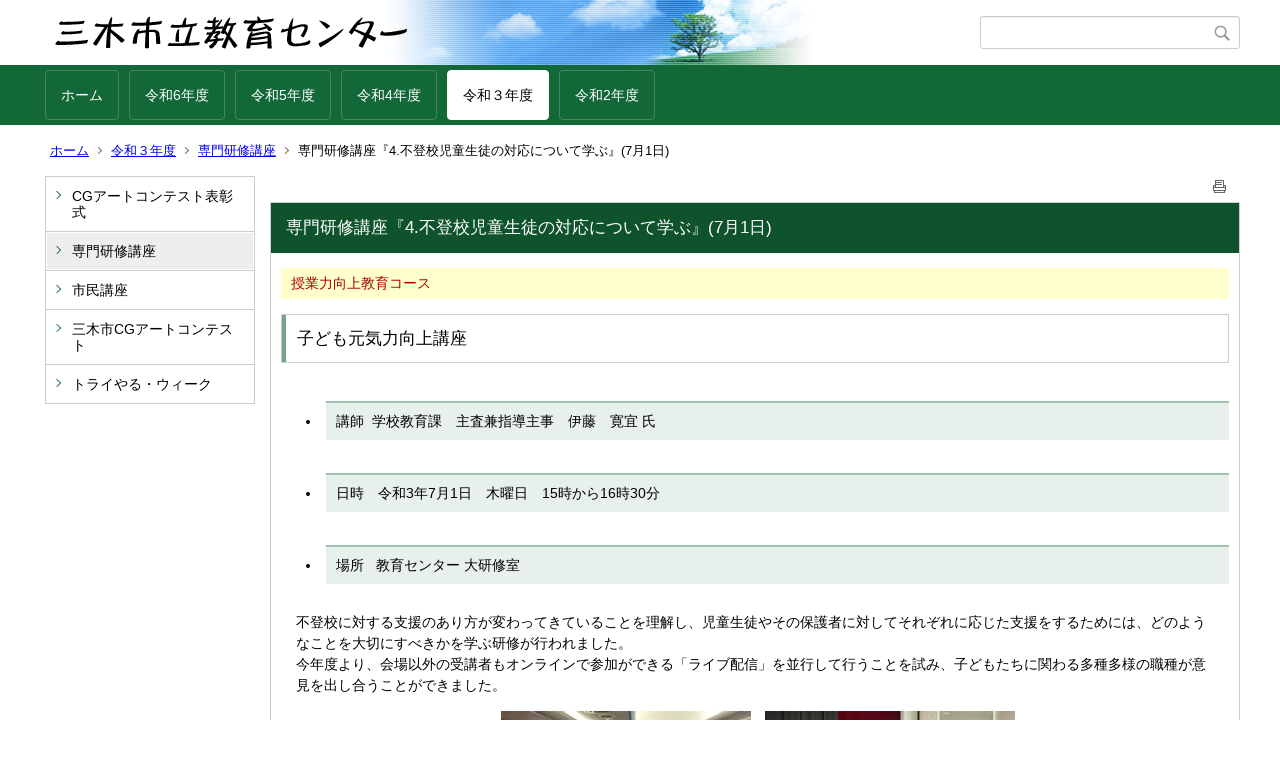

--- FILE ---
content_type: text/html;charset=UTF-8
request_url: https://www.miki.ed.jp/center/index.cfm/34,1450,22,html
body_size: 14803
content:
<!DOCTYPE html>
<html lang="ja">
<head>

<meta http-equiv="x-ua-compatible" content="IE=edge">
<meta http-equiv="Content-Type" content="text/html; charset=UTF-8">
<meta http-equiv="Content-Script-Type" content="text/javascript">
<meta http-equiv="Content-Style-Type" content="text/css">
<meta name="viewport" content="width=device-width">


<!--[if lt IE 9]>
<script type="text/javascript" src="/center/designs/designA_green/html5.js"></script>
<style type="text/css">
article,aside,canvas,details,figcaption,figure,footer,header,hgroup,menu,nav,section,summary {display:block;}
</style>
<![endif]-->

<link id="cssMain" rel="stylesheet" type="text/css" href="/center/designs/designA_green/group.css" media="screen,print,projection,tv">

<link rel="shortcut icon" href="/center/designs/designA_green/favicon.ico">

<script type="text/javascript" src="/center/designs/designA_green/functions.js"></script>

<title>専門研修講座『4.不登校児童生徒の対応について学ぶ』(7月1日) - 三木市立教育センター</title>
<meta name="copyright" content="Copyright 2026 三木市立教育センター">
<meta name="author" content=" 三木市立教育センター">
<meta name="description" content=" ">
<meta name="keywords" content=" ">


	<meta property="og:site_name" content="三木市立教育センター">
	<meta property="og:title" content="専門研修講座『4.不登校児童生徒の対応について学ぶ』(7月1日) - 三木市立教育センター">
	<meta property="og:description" content=" ">
	
			
			<meta property="og:url" content="https%3A%2F%2Fwww.miki.ed.jp%2Fcenter%2Findex.cfm%2F34%2C1450%2C22%2Chtml">
			<meta property="og:type" content="article">
		
	<meta property="og:image" content="https://www.miki.ed.jp/center/images/og_image.png">


<link rel="stylesheet" type="text/css" href="/center/images/template/template.css">
<script type="text/javascript" src="/center/common/testemail.js"></script>
<link rel="alternate" type="application/rss+xml" title="三木市立教育センター 更新情報" href="/center/rss.xml"> 
</head>
<body id="PageBody">

<div class="headerArea">
<header>
	<a name="page_top"><img src="/center/images/shim.gif" width="1" height="1" alt="ページの先頭です" title="ページの先頭です" class="voicenavi"></a>
	
	

	
	<div id="SiteTitle">
		<h1 id="TitleArea"><a href="/center/index.cfm/1,html" title="ホーム"><img src="/center/designs/designA_green/images/logo.png" alt="ホーム" id="TitleImage"></a><span class="invisible">三木市立教育センター</span></h1>
					<form action="/center/common/search.cfm" method="post" id="SearchForm">
						<input type="hidden" name="csrfToken0" value="CBAFCA447DEE7CDFB04963A355767829021B6FED">
						<input type="hidden" name="HomeSearch" value="yes">
						
						
							<input type="search" maxlength="255" name="Criteria" value="" class="searchInputBox" id="searchInputBox">
						
							<input type="image" name="search" src="/center/designs/designA_green/images/search.png" alt="検索" class="searchSubmitImage">
						
					</form>
				
		
		
		
		
	</div>

	
	
			
			<div id="GlobalNavigation">
				
				
				<nav id="globalPrimaryMenu">
					<h2 class="invisible">Group NAV</h2>
					<ul class="globalPrimaryMenu">
					<li class="globalPrimaryMenu" id="grp1"><a href="/center/index.cfm/1,html"  class="globalPrimaryMenu" lang="ja">ホーム</a></li> <li class="globalPrimaryMenu" id="grp37"><a href="/center/index.cfm/37,html" title="令和6年度" class="globalPrimaryMenu" lang="ja">令和6年度</a></li> <li class="globalPrimaryMenu" id="grp36"><a href="/center/index.cfm/36,html" title="令和5年度" class="globalPrimaryMenu" lang="ja">令和5年度</a></li> <li class="globalPrimaryMenu" id="grp35"><a href="/center/index.cfm/35,html" title="令和4年度" class="globalPrimaryMenu" lang="ja">令和4年度</a></li> <li class="globalPrimaryMenu" id="grp34"><a href="/center/index.cfm/34,html" title="令和３年度" class="globalPrimaryMenuSelected" lang="ja">令和３年度</a></li> <li class="globalPrimaryMenu" id="grp32"><a href="/center/index.cfm/32,html" title="令和2年度" class="globalPrimaryMenu" lang="ja">令和2年度</a></li> 
					</ul>
				</nav>
				
		
			</div>
		
			
			<div id="BreadCrumbList">
				
				<nav class="BreadCrumbList">
					<h2 class="invisible">BreadCrumb</h2>
					
					
					<ul>
		
						<li><a href="/center/index.cfm/1,html">ホーム</a></li>
					
					<li><a href="/center/index.cfm/34,html">令和３年度</a></li>
				
						<li><a href="/center/index.cfm/34,0,22,html">専門研修講座</a></li>
					
			<li class="current">専門研修講座『4.不登校児童生徒の対応について学ぶ』(7月1日)</li>
		
					</ul>
				</nav>
			</div>
		
</header>
</div>


<div class="MainWrapper">

	
	
			
			<div id="Left">
				
				
			<div id="LocalNavigation">
		
			
			<nav>
				<h2 class="invisible">令和３年度</h2> 
			
		<ul class="localPrimaryMenu">
	
						<li class="localPrimaryMenu" id="cat42">
							
								<a href="/center/index.cfm/34,0,42,html"  class="categoryMenu">CGアートコンテスト表彰式</a>
							
						</li>
					
						<li class="localPrimaryMenu" id="cat22">
							
								<a href="/center/index.cfm/34,0,22,html"  class="categoryMenuSelected">専門研修講座</a>
							
						</li>
					
						<li class="localPrimaryMenu" id="cat23">
							
								<a href="/center/index.cfm/34,0,23,html"  class="categoryMenu">市民講座</a>
							
						</li>
					
						<li class="localPrimaryMenu" id="cat26">
							
								<a href="/center/index.cfm/34,0,26,html"  class="categoryMenu">三木市CGアートコンテスト</a>
							
						</li>
					
						<li class="localPrimaryMenu" id="cat27">
							
								<a href="/center/index.cfm/34,0,27,html"  class="categoryMenu">トライやる・ウィーク</a>
							
						</li>
					
		</ul>
		
		</nav>
		</div> 
				
			</div>
		
	

	
	<div id="Main">
		
		
		<div class="pageTopOption">
			
			<a href="javascript:window.print();" title="印刷 - 専門研修講座『4.不登校児童生徒の対応について学ぶ』(7月1日)">
				<img src="/center/designs/designA_green/images/print.gif" align="middle" alt="印刷 - 専門研修講座『4.不登校児童生徒の対応について学ぶ』(7月1日)" border="0">
				
			</a>
		</div>
	

			
			<div class="content">
					
					<section>
				
				<!-- Title -->
					
					<h2 class="titleOfContent">
						専門研修講座『4.不登校児童生徒の対応について学ぶ』(7月1日) 
					</h2>
					
				
				
				
				<div class="contentBodyBox"><div class="contentBody">
					<p class="content_p_01"><span class="content_span_01">授業力向上教育コース</span></p>

<h3>子ども元気力向上講座</h3>

<ul>
	<li>
	<h4>講師&nbsp; 学校教育課　主査兼指導主事　伊藤　寛宜 氏</h4>
	</li>
	<li>
	<h4 align="left">日時　令和3年7月1日　木曜日　15時から16時30分</h4>
	</li>
	<li>
	<h4 align="left">場所&nbsp;&nbsp; 教育センター 大研修室</h4>
	</li>
</ul>

<p>不登校に対する支援のあり方が変わってきていることを理解し、児童生徒やその保護者に対してそれぞれに応じた支援をするためには、どのようなことを大切にすべきかを学ぶ研修が行われました。<br>
今年度より、会場以外の受講者もオンラインで参加ができる「ライブ配信」を並行して行うことを試み、子どもたちに関わる多種多様の職種が意見を出し合うことができました。</p>

<p style="text-align: center;"><img alt="専門研修講座の様子1" src="/center/images/content/1450/20210705-151721.JPG" style="width: 250px; height: 188px;" >　<img alt="専門研修講座の様子2" src="/center/images/content/1450/20210705-151849.JPG" style="width: 250px; height: 188px;" ></p>

<p>◇三木市の児童生徒の現状について説明がありました。<br>
不登校に関しては増加傾向にあり、現状の見極めをするためには、教員だけではなく、スクールカウンセラーやスクールソーシャルワーカー、養護教諭などのたくさんの職種の意見を聞いて支援の仕方を検討することが重要であるとお話しいただきました。</p>

<p style="text-align: center;"><img alt="専門研修講座の様子3" src="/center/images/content/1450/20210705-152250.JPG" style="width: 250px; height: 188px;" >　<img alt="専門研修講座の様子4" src="/center/images/content/1450/20210705-152324.JPG" style="width: 250px; height: 188px;" ></p>

<p>◇ケース会議で活用できるエコマップについて説明していただきました。<br>
長時間の会議よりも短時間の会議を複数回重ねる方が、効果的な意見が出し合えることについても触れ、今後の対応についての共通理解を深めることが大切であるとご指導いただきました。</p>

<p style="text-align: center;"><img alt="専門研修講座の様子5" src="/center/images/content/1450/5.JPG" style="width: 250px; height: 188px;" >　<img alt="専門研修講座の様子6" src="/center/images/content/1450/6.JPG" style="width: 250px; height: 188px;" ></p>

<p>◇グループに分かれて事例検討を行いました。<br>
エコマップを作成して視覚的に現状を把握すること、タブレットに一人一人の意見を入力していく作業を行います。<br>
オンラインで参加している受講者も討議に加わり、全員が意見を出し合いました。</p>

<p style="text-align: center;"><img alt="専門研修講座の様子7" src="/center/images/content/1450/20210705-152506.JPG" style="width: 250px; height: 188px;" >　<img alt="専門研修講座の様子8" src="/center/images/content/1450/20210705-152537.JPG" style="width: 250px; height: 188px;" ></p>

<p>◇エコマップを用いることにより、短い時間でわかりやすく情報を共有できることから、学校でも是非活用して欲しいとご指導いただきました。<br>
また、現状の共有のために「支援シート」を用いる方法もご説明いただきました。</p>

<p>不登校の支援について少し前までは「学校復帰」がゴールとされていましたが、近年では「社会的な自立」を目指した支援をすることへと目標が変わってきました。<br>
チームでたくさんの意見を出し合い、一人一人に応じた支援ができるように取り組んで欲しいとご指導いただきました。</p>

<p>&nbsp;</p> 
				</div></div>
				
				
						<div class="contentDate">
								
								<span class="contentDatePublished">登録日:&nbsp;<time datetime="2021-07-05">2021年7月5日</time></span> <span class="contentDateSeparater">&nbsp;/&nbsp;</span> <span class="contentDateUpdated">更新日:&nbsp;<time datetime="2021-07-05">2021年7月5日</time></span>
								
						</div>
					
					
					</section>
			</div>
		
<div class="pageBottomOption">
	
			<a href="javascript:window.print();" title="印刷 - 専門研修講座『4.不登校児童生徒の対応について学ぶ』(7月1日)">
				<img src="/center/designs/designA_green/images/print.gif" align="middle" alt="印刷 - 専門研修講座『4.不登校児童生徒の対応について学ぶ』(7月1日)" border="0">
				
			</a>
		
			<a href="javascript:history.back()" title="戻る">
				<img src="/center/designs/designA_green/images/back.gif" align="middle" alt="戻る" border="0">
				
			</a>
		
			<a href="#page_top">
				<img src="/center/designs/designA_green/images/up.gif" align="middle" alt="ページの先頭" border="0">
				
			</a>
		
</div>



<div class="contextPages">
		
		<div class="contextPagesTitle">
			このカテゴリー内の他のページ
		</div>
		
	<ol class="contextPagesList">
		
					<li>
						
							<a href="/center/index.cfm/34,1461,22,html" >
								専門研修講座『7.最新のスマホ事情とスマホの正しい付き合い方』(8月10日)
							</a>
						
					</li>
				
					<li>
						
							<a href="/center/index.cfm/34,1460,22,html" >
								専門研修講座『24．タブレットの活用について(実践紹介）8月6日)
							</a>
						
					</li>
				
					<li>
						
							<a href="/center/index.cfm/34,1459,22,html" >
								専門研修講座『23.タブレットの活用について』(8月6日)
							</a>
						
					</li>
				
					<li>
						
							<a href="/center/index.cfm/34,1458,22,html" >
								専門研修講座『6.家庭・学校・医療の望ましい連携とは』(8月5日)
							</a>
						
					</li>
				
					<li>
						
							<a href="/center/index.cfm/34,1457,22,html" >
								専門研修講座『22.情報モラル教材の活用について』(8月5日)
							</a>
						
					</li>
				
					<li>
						
							<a href="/center/index.cfm/34,1456,22,html" >
								専門研修講座『3.自尊感情を高める学級経営について』(8月4日)
							</a>
						
					</li>
				
					<li>
						
							<a href="/center/index.cfm/34,1455,22,html" >
								専門研修講座『5.アーギュメントを用いた理科授業の展開』(8月4日)
							</a>
						
					</li>
				
					<li>
						
							<a href="/center/index.cfm/34,1454,22,html" >
								専門研修講座『19.タブレットの授業での活用　スカイメニュー活用研修　応用編』(7月30日)
							</a>
						
					</li>
				
					<li>
						
							<a href="/center/index.cfm/34,1453,22,html" >
								専門研修講座『18.タブレットの授業での活用　スカイメニュ活用研修　初級編』(7月30日)
							</a>
						
					</li>
				
					<li class="current">専門研修講座『4.不登校児童生徒の対応について学ぶ』(7月1日)</li>
				
	</ol>
</div>

<!-- AssetNow ::: End page content -->




</div><!-- /id="Main"> -->




</div>




	<div class="footerArea">
		<footer>
			
		<nav id="SiteNavigation">
			<h2 class="invisible">Site Navigation</h2>
			<ul class="footer">
				
					<li>
						All Rights Reserved.&nbsp;Copyright&nbsp;&copy;&nbsp;2026&nbsp;三木市立教育センター
					</li>
				
					<li>
						
							<a href="/center/index.cfm?sitemap=34,1450,22,html">サイトマップ</a>
						
					</li>
				
			</ul>
		</nav>
		
		</footer>
	</div>

	
	<script>
		var el = document.getElementById("PageBody");
		el.addEventListener("contextmenu", function (event){event.preventDefault();return false;}, false);
	</script>


</body>
</html>